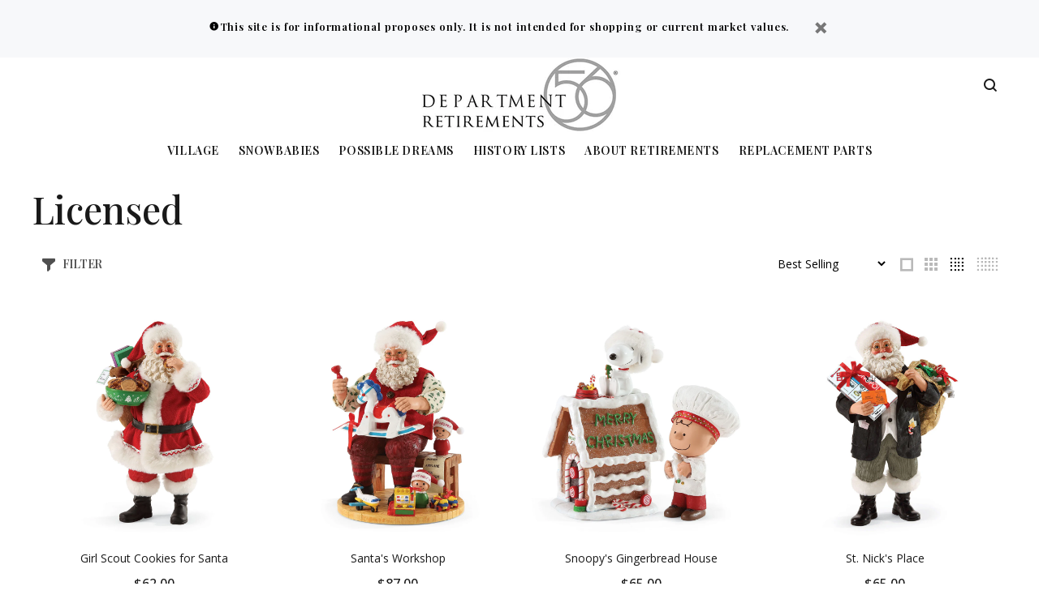

--- FILE ---
content_type: text/html; charset=utf-8
request_url: https://retiredproducts.department56.com/collections/licensed/introduced-january-2016
body_size: 18939
content:
<!doctype html>
<!--[if IE 9]> <html class="ie9 no-js" lang="en"> <![endif]-->
<!--[if (gt IE 9)|!(IE)]><!--> <html class="no-js" lang="en"> <!--<![endif]-->
<head>
  <!-- v3.0.5 yourstore3 -->
  <!-- Basic page needs ================================================== -->
  <meta charset="utf-8">
  <!--[if IE]><meta http-equiv="X-UA-Compatible" content="IE=edge,chrome=1"><![endif]-->
  <meta name="viewport" content="width=device-width,initial-scale=1">
  <meta name="theme-color" content="#4f4f4f">
  <meta name="keywords" content="Shopify Template" />
  <meta name="author" content="etheme.com">
  <link rel="canonical" href="https://retiredproducts.department56.com/collections/licensed/introduced-january-2016"><link rel="shortcut icon" href="//retiredproducts.department56.com/cdn/shop/t/4/assets/favicon.png?v=85235227707453926201634847358" type="image/x-icon" /><!-- Title and description ================================================== --><title>Licensed 
&ndash; Tagged &quot;Introduced January 2016&quot;&ndash; Department 56 Retirements
</title><meta name="timezone" content="US/Central"><!-- Social meta ================================================== --><!-- /snippets/social-meta-tags.liquid -->
<meta property="og:site_name" content="Department 56 Retirements">
<meta property="og:url" content="https://retiredproducts.department56.com/collections/licensed/introduced-january-2016">
<meta property="og:title" content="Licensed">
<meta property="og:type" content="product.group">
<meta property="og:description" content="Department 56 Retirements is intended to be a historical reference for your Village and Snowbabies pieces. The prices listed on this website reflect the suggested retail prices when these pieces were current and available.">

<meta name="twitter:card" content="summary_large_image">
<meta name="twitter:title" content="Licensed">
<meta name="twitter:description" content="Department 56 Retirements is intended to be a historical reference for your Village and Snowbabies pieces. The prices listed on this website reflect the suggested retail prices when these pieces were current and available.">
<!-- Helpers ================================================== -->

  <!-- CSS ================================================== -->
  <link href="https://fonts.googleapis.com/css?family=Playfair Display:100,200,300,400,500,600,700,800,900" rel="stylesheet"><link href="https://fonts.googleapis.com/css?family=Open Sans:100,200,300,400,500,600,700,800,900" rel="stylesheet"><link href="//retiredproducts.department56.com/cdn/shop/t/4/assets/theme.css?v=12611845386088549181751392959" rel="stylesheet" type="text/css" media="all" />
<script src="//retiredproducts.department56.com/cdn/shop/t/4/assets/jquery.min.js?v=146653844047132007351634847365"></script>
  
  <!-- Header hook for plugins ================================================== -->
  <script>window.performance && window.performance.mark && window.performance.mark('shopify.content_for_header.start');</script><meta id="shopify-digital-wallet" name="shopify-digital-wallet" content="/3149725814/digital_wallets/dialog">
<link rel="alternate" type="application/atom+xml" title="Feed" href="/collections/licensed/introduced-january-2016.atom" />
<link rel="alternate" type="application/json+oembed" href="https://retiredproducts.department56.com/collections/licensed/introduced-january-2016.oembed">
<script async="async" src="/checkouts/internal/preloads.js?locale=en-US"></script>
<script id="shopify-features" type="application/json">{"accessToken":"e2e0121fe5afa52d01da8c587495bf94","betas":["rich-media-storefront-analytics"],"domain":"retiredproducts.department56.com","predictiveSearch":true,"shopId":3149725814,"locale":"en"}</script>
<script>var Shopify = Shopify || {};
Shopify.shop = "d56retire.myshopify.com";
Shopify.locale = "en";
Shopify.currency = {"active":"USD","rate":"1.0"};
Shopify.country = "US";
Shopify.theme = {"name":"D56-retired-ys-v3-1-0","id":120486199414,"schema_name":"Yourstore","schema_version":"3.0.5","theme_store_id":null,"role":"main"};
Shopify.theme.handle = "null";
Shopify.theme.style = {"id":null,"handle":null};
Shopify.cdnHost = "retiredproducts.department56.com/cdn";
Shopify.routes = Shopify.routes || {};
Shopify.routes.root = "/";</script>
<script type="module">!function(o){(o.Shopify=o.Shopify||{}).modules=!0}(window);</script>
<script>!function(o){function n(){var o=[];function n(){o.push(Array.prototype.slice.apply(arguments))}return n.q=o,n}var t=o.Shopify=o.Shopify||{};t.loadFeatures=n(),t.autoloadFeatures=n()}(window);</script>
<script id="shop-js-analytics" type="application/json">{"pageType":"collection"}</script>
<script defer="defer" async type="module" src="//retiredproducts.department56.com/cdn/shopifycloud/shop-js/modules/v2/client.init-shop-cart-sync_BN7fPSNr.en.esm.js"></script>
<script defer="defer" async type="module" src="//retiredproducts.department56.com/cdn/shopifycloud/shop-js/modules/v2/chunk.common_Cbph3Kss.esm.js"></script>
<script defer="defer" async type="module" src="//retiredproducts.department56.com/cdn/shopifycloud/shop-js/modules/v2/chunk.modal_DKumMAJ1.esm.js"></script>
<script type="module">
  await import("//retiredproducts.department56.com/cdn/shopifycloud/shop-js/modules/v2/client.init-shop-cart-sync_BN7fPSNr.en.esm.js");
await import("//retiredproducts.department56.com/cdn/shopifycloud/shop-js/modules/v2/chunk.common_Cbph3Kss.esm.js");
await import("//retiredproducts.department56.com/cdn/shopifycloud/shop-js/modules/v2/chunk.modal_DKumMAJ1.esm.js");

  window.Shopify.SignInWithShop?.initShopCartSync?.({"fedCMEnabled":true,"windoidEnabled":true});

</script>
<script id="__st">var __st={"a":3149725814,"offset":-21600,"reqid":"6cdbcc3b-f207-4144-bee2-1867140a1fef-1770009152","pageurl":"retiredproducts.department56.com\/collections\/licensed\/introduced-january-2016","u":"d1fae6c250ae","p":"collection","rtyp":"collection","rid":64218071158};</script>
<script>window.ShopifyPaypalV4VisibilityTracking = true;</script>
<script id="captcha-bootstrap">!function(){'use strict';const t='contact',e='account',n='new_comment',o=[[t,t],['blogs',n],['comments',n],[t,'customer']],c=[[e,'customer_login'],[e,'guest_login'],[e,'recover_customer_password'],[e,'create_customer']],r=t=>t.map((([t,e])=>`form[action*='/${t}']:not([data-nocaptcha='true']) input[name='form_type'][value='${e}']`)).join(','),a=t=>()=>t?[...document.querySelectorAll(t)].map((t=>t.form)):[];function s(){const t=[...o],e=r(t);return a(e)}const i='password',u='form_key',d=['recaptcha-v3-token','g-recaptcha-response','h-captcha-response',i],f=()=>{try{return window.sessionStorage}catch{return}},m='__shopify_v',_=t=>t.elements[u];function p(t,e,n=!1){try{const o=window.sessionStorage,c=JSON.parse(o.getItem(e)),{data:r}=function(t){const{data:e,action:n}=t;return t[m]||n?{data:e,action:n}:{data:t,action:n}}(c);for(const[e,n]of Object.entries(r))t.elements[e]&&(t.elements[e].value=n);n&&o.removeItem(e)}catch(o){console.error('form repopulation failed',{error:o})}}const l='form_type',E='cptcha';function T(t){t.dataset[E]=!0}const w=window,h=w.document,L='Shopify',v='ce_forms',y='captcha';let A=!1;((t,e)=>{const n=(g='f06e6c50-85a8-45c8-87d0-21a2b65856fe',I='https://cdn.shopify.com/shopifycloud/storefront-forms-hcaptcha/ce_storefront_forms_captcha_hcaptcha.v1.5.2.iife.js',D={infoText:'Protected by hCaptcha',privacyText:'Privacy',termsText:'Terms'},(t,e,n)=>{const o=w[L][v],c=o.bindForm;if(c)return c(t,g,e,D).then(n);var r;o.q.push([[t,g,e,D],n]),r=I,A||(h.body.append(Object.assign(h.createElement('script'),{id:'captcha-provider',async:!0,src:r})),A=!0)});var g,I,D;w[L]=w[L]||{},w[L][v]=w[L][v]||{},w[L][v].q=[],w[L][y]=w[L][y]||{},w[L][y].protect=function(t,e){n(t,void 0,e),T(t)},Object.freeze(w[L][y]),function(t,e,n,w,h,L){const[v,y,A,g]=function(t,e,n){const i=e?o:[],u=t?c:[],d=[...i,...u],f=r(d),m=r(i),_=r(d.filter((([t,e])=>n.includes(e))));return[a(f),a(m),a(_),s()]}(w,h,L),I=t=>{const e=t.target;return e instanceof HTMLFormElement?e:e&&e.form},D=t=>v().includes(t);t.addEventListener('submit',(t=>{const e=I(t);if(!e)return;const n=D(e)&&!e.dataset.hcaptchaBound&&!e.dataset.recaptchaBound,o=_(e),c=g().includes(e)&&(!o||!o.value);(n||c)&&t.preventDefault(),c&&!n&&(function(t){try{if(!f())return;!function(t){const e=f();if(!e)return;const n=_(t);if(!n)return;const o=n.value;o&&e.removeItem(o)}(t);const e=Array.from(Array(32),(()=>Math.random().toString(36)[2])).join('');!function(t,e){_(t)||t.append(Object.assign(document.createElement('input'),{type:'hidden',name:u})),t.elements[u].value=e}(t,e),function(t,e){const n=f();if(!n)return;const o=[...t.querySelectorAll(`input[type='${i}']`)].map((({name:t})=>t)),c=[...d,...o],r={};for(const[a,s]of new FormData(t).entries())c.includes(a)||(r[a]=s);n.setItem(e,JSON.stringify({[m]:1,action:t.action,data:r}))}(t,e)}catch(e){console.error('failed to persist form',e)}}(e),e.submit())}));const S=(t,e)=>{t&&!t.dataset[E]&&(n(t,e.some((e=>e===t))),T(t))};for(const o of['focusin','change'])t.addEventListener(o,(t=>{const e=I(t);D(e)&&S(e,y())}));const B=e.get('form_key'),M=e.get(l),P=B&&M;t.addEventListener('DOMContentLoaded',(()=>{const t=y();if(P)for(const e of t)e.elements[l].value===M&&p(e,B);[...new Set([...A(),...v().filter((t=>'true'===t.dataset.shopifyCaptcha))])].forEach((e=>S(e,t)))}))}(h,new URLSearchParams(w.location.search),n,t,e,['guest_login'])})(!0,!0)}();</script>
<script integrity="sha256-4kQ18oKyAcykRKYeNunJcIwy7WH5gtpwJnB7kiuLZ1E=" data-source-attribution="shopify.loadfeatures" defer="defer" src="//retiredproducts.department56.com/cdn/shopifycloud/storefront/assets/storefront/load_feature-a0a9edcb.js" crossorigin="anonymous"></script>
<script data-source-attribution="shopify.dynamic_checkout.dynamic.init">var Shopify=Shopify||{};Shopify.PaymentButton=Shopify.PaymentButton||{isStorefrontPortableWallets:!0,init:function(){window.Shopify.PaymentButton.init=function(){};var t=document.createElement("script");t.src="https://retiredproducts.department56.com/cdn/shopifycloud/portable-wallets/latest/portable-wallets.en.js",t.type="module",document.head.appendChild(t)}};
</script>
<script data-source-attribution="shopify.dynamic_checkout.buyer_consent">
  function portableWalletsHideBuyerConsent(e){var t=document.getElementById("shopify-buyer-consent"),n=document.getElementById("shopify-subscription-policy-button");t&&n&&(t.classList.add("hidden"),t.setAttribute("aria-hidden","true"),n.removeEventListener("click",e))}function portableWalletsShowBuyerConsent(e){var t=document.getElementById("shopify-buyer-consent"),n=document.getElementById("shopify-subscription-policy-button");t&&n&&(t.classList.remove("hidden"),t.removeAttribute("aria-hidden"),n.addEventListener("click",e))}window.Shopify?.PaymentButton&&(window.Shopify.PaymentButton.hideBuyerConsent=portableWalletsHideBuyerConsent,window.Shopify.PaymentButton.showBuyerConsent=portableWalletsShowBuyerConsent);
</script>
<script data-source-attribution="shopify.dynamic_checkout.cart.bootstrap">document.addEventListener("DOMContentLoaded",(function(){function t(){return document.querySelector("shopify-accelerated-checkout-cart, shopify-accelerated-checkout")}if(t())Shopify.PaymentButton.init();else{new MutationObserver((function(e,n){t()&&(Shopify.PaymentButton.init(),n.disconnect())})).observe(document.body,{childList:!0,subtree:!0})}}));
</script>
<link rel="stylesheet" media="screen" href="//retiredproducts.department56.com/cdn/shop/t/4/compiled_assets/styles.css?v=78">
<script id="sections-script" data-sections="promo-fixed" defer="defer" src="//retiredproducts.department56.com/cdn/shop/t/4/compiled_assets/scripts.js?v=78"></script>
<script>window.performance && window.performance.mark && window.performance.mark('shopify.content_for_header.end');</script>
  <!-- /Header hook for plugins ================================================== --><style>
    [data-rating="0.0"]{
      display:none !important;
    }
  </style><!-- BeginConsistentCartAddon --><script>Shopify.customer_logged_in = false ;Shopify.customer_email = "" ;Shopify.log_uuids = true;</script><!-- EndConsistentCartAddon -->
<link href="https://monorail-edge.shopifysvc.com" rel="dns-prefetch">
<script>(function(){if ("sendBeacon" in navigator && "performance" in window) {try {var session_token_from_headers = performance.getEntriesByType('navigation')[0].serverTiming.find(x => x.name == '_s').description;} catch {var session_token_from_headers = undefined;}var session_cookie_matches = document.cookie.match(/_shopify_s=([^;]*)/);var session_token_from_cookie = session_cookie_matches && session_cookie_matches.length === 2 ? session_cookie_matches[1] : "";var session_token = session_token_from_headers || session_token_from_cookie || "";function handle_abandonment_event(e) {var entries = performance.getEntries().filter(function(entry) {return /monorail-edge.shopifysvc.com/.test(entry.name);});if (!window.abandonment_tracked && entries.length === 0) {window.abandonment_tracked = true;var currentMs = Date.now();var navigation_start = performance.timing.navigationStart;var payload = {shop_id: 3149725814,url: window.location.href,navigation_start,duration: currentMs - navigation_start,session_token,page_type: "collection"};window.navigator.sendBeacon("https://monorail-edge.shopifysvc.com/v1/produce", JSON.stringify({schema_id: "online_store_buyer_site_abandonment/1.1",payload: payload,metadata: {event_created_at_ms: currentMs,event_sent_at_ms: currentMs}}));}}window.addEventListener('pagehide', handle_abandonment_event);}}());</script>
<script id="web-pixels-manager-setup">(function e(e,d,r,n,o){if(void 0===o&&(o={}),!Boolean(null===(a=null===(i=window.Shopify)||void 0===i?void 0:i.analytics)||void 0===a?void 0:a.replayQueue)){var i,a;window.Shopify=window.Shopify||{};var t=window.Shopify;t.analytics=t.analytics||{};var s=t.analytics;s.replayQueue=[],s.publish=function(e,d,r){return s.replayQueue.push([e,d,r]),!0};try{self.performance.mark("wpm:start")}catch(e){}var l=function(){var e={modern:/Edge?\/(1{2}[4-9]|1[2-9]\d|[2-9]\d{2}|\d{4,})\.\d+(\.\d+|)|Firefox\/(1{2}[4-9]|1[2-9]\d|[2-9]\d{2}|\d{4,})\.\d+(\.\d+|)|Chrom(ium|e)\/(9{2}|\d{3,})\.\d+(\.\d+|)|(Maci|X1{2}).+ Version\/(15\.\d+|(1[6-9]|[2-9]\d|\d{3,})\.\d+)([,.]\d+|)( \(\w+\)|)( Mobile\/\w+|) Safari\/|Chrome.+OPR\/(9{2}|\d{3,})\.\d+\.\d+|(CPU[ +]OS|iPhone[ +]OS|CPU[ +]iPhone|CPU IPhone OS|CPU iPad OS)[ +]+(15[._]\d+|(1[6-9]|[2-9]\d|\d{3,})[._]\d+)([._]\d+|)|Android:?[ /-](13[3-9]|1[4-9]\d|[2-9]\d{2}|\d{4,})(\.\d+|)(\.\d+|)|Android.+Firefox\/(13[5-9]|1[4-9]\d|[2-9]\d{2}|\d{4,})\.\d+(\.\d+|)|Android.+Chrom(ium|e)\/(13[3-9]|1[4-9]\d|[2-9]\d{2}|\d{4,})\.\d+(\.\d+|)|SamsungBrowser\/([2-9]\d|\d{3,})\.\d+/,legacy:/Edge?\/(1[6-9]|[2-9]\d|\d{3,})\.\d+(\.\d+|)|Firefox\/(5[4-9]|[6-9]\d|\d{3,})\.\d+(\.\d+|)|Chrom(ium|e)\/(5[1-9]|[6-9]\d|\d{3,})\.\d+(\.\d+|)([\d.]+$|.*Safari\/(?![\d.]+ Edge\/[\d.]+$))|(Maci|X1{2}).+ Version\/(10\.\d+|(1[1-9]|[2-9]\d|\d{3,})\.\d+)([,.]\d+|)( \(\w+\)|)( Mobile\/\w+|) Safari\/|Chrome.+OPR\/(3[89]|[4-9]\d|\d{3,})\.\d+\.\d+|(CPU[ +]OS|iPhone[ +]OS|CPU[ +]iPhone|CPU IPhone OS|CPU iPad OS)[ +]+(10[._]\d+|(1[1-9]|[2-9]\d|\d{3,})[._]\d+)([._]\d+|)|Android:?[ /-](13[3-9]|1[4-9]\d|[2-9]\d{2}|\d{4,})(\.\d+|)(\.\d+|)|Mobile Safari.+OPR\/([89]\d|\d{3,})\.\d+\.\d+|Android.+Firefox\/(13[5-9]|1[4-9]\d|[2-9]\d{2}|\d{4,})\.\d+(\.\d+|)|Android.+Chrom(ium|e)\/(13[3-9]|1[4-9]\d|[2-9]\d{2}|\d{4,})\.\d+(\.\d+|)|Android.+(UC? ?Browser|UCWEB|U3)[ /]?(15\.([5-9]|\d{2,})|(1[6-9]|[2-9]\d|\d{3,})\.\d+)\.\d+|SamsungBrowser\/(5\.\d+|([6-9]|\d{2,})\.\d+)|Android.+MQ{2}Browser\/(14(\.(9|\d{2,})|)|(1[5-9]|[2-9]\d|\d{3,})(\.\d+|))(\.\d+|)|K[Aa][Ii]OS\/(3\.\d+|([4-9]|\d{2,})\.\d+)(\.\d+|)/},d=e.modern,r=e.legacy,n=navigator.userAgent;return n.match(d)?"modern":n.match(r)?"legacy":"unknown"}(),u="modern"===l?"modern":"legacy",c=(null!=n?n:{modern:"",legacy:""})[u],f=function(e){return[e.baseUrl,"/wpm","/b",e.hashVersion,"modern"===e.buildTarget?"m":"l",".js"].join("")}({baseUrl:d,hashVersion:r,buildTarget:u}),m=function(e){var d=e.version,r=e.bundleTarget,n=e.surface,o=e.pageUrl,i=e.monorailEndpoint;return{emit:function(e){var a=e.status,t=e.errorMsg,s=(new Date).getTime(),l=JSON.stringify({metadata:{event_sent_at_ms:s},events:[{schema_id:"web_pixels_manager_load/3.1",payload:{version:d,bundle_target:r,page_url:o,status:a,surface:n,error_msg:t},metadata:{event_created_at_ms:s}}]});if(!i)return console&&console.warn&&console.warn("[Web Pixels Manager] No Monorail endpoint provided, skipping logging."),!1;try{return self.navigator.sendBeacon.bind(self.navigator)(i,l)}catch(e){}var u=new XMLHttpRequest;try{return u.open("POST",i,!0),u.setRequestHeader("Content-Type","text/plain"),u.send(l),!0}catch(e){return console&&console.warn&&console.warn("[Web Pixels Manager] Got an unhandled error while logging to Monorail."),!1}}}}({version:r,bundleTarget:l,surface:e.surface,pageUrl:self.location.href,monorailEndpoint:e.monorailEndpoint});try{o.browserTarget=l,function(e){var d=e.src,r=e.async,n=void 0===r||r,o=e.onload,i=e.onerror,a=e.sri,t=e.scriptDataAttributes,s=void 0===t?{}:t,l=document.createElement("script"),u=document.querySelector("head"),c=document.querySelector("body");if(l.async=n,l.src=d,a&&(l.integrity=a,l.crossOrigin="anonymous"),s)for(var f in s)if(Object.prototype.hasOwnProperty.call(s,f))try{l.dataset[f]=s[f]}catch(e){}if(o&&l.addEventListener("load",o),i&&l.addEventListener("error",i),u)u.appendChild(l);else{if(!c)throw new Error("Did not find a head or body element to append the script");c.appendChild(l)}}({src:f,async:!0,onload:function(){if(!function(){var e,d;return Boolean(null===(d=null===(e=window.Shopify)||void 0===e?void 0:e.analytics)||void 0===d?void 0:d.initialized)}()){var d=window.webPixelsManager.init(e)||void 0;if(d){var r=window.Shopify.analytics;r.replayQueue.forEach((function(e){var r=e[0],n=e[1],o=e[2];d.publishCustomEvent(r,n,o)})),r.replayQueue=[],r.publish=d.publishCustomEvent,r.visitor=d.visitor,r.initialized=!0}}},onerror:function(){return m.emit({status:"failed",errorMsg:"".concat(f," has failed to load")})},sri:function(e){var d=/^sha384-[A-Za-z0-9+/=]+$/;return"string"==typeof e&&d.test(e)}(c)?c:"",scriptDataAttributes:o}),m.emit({status:"loading"})}catch(e){m.emit({status:"failed",errorMsg:(null==e?void 0:e.message)||"Unknown error"})}}})({shopId: 3149725814,storefrontBaseUrl: "https://retiredproducts.department56.com",extensionsBaseUrl: "https://extensions.shopifycdn.com/cdn/shopifycloud/web-pixels-manager",monorailEndpoint: "https://monorail-edge.shopifysvc.com/unstable/produce_batch",surface: "storefront-renderer",enabledBetaFlags: ["2dca8a86"],webPixelsConfigList: [{"id":"57606262","eventPayloadVersion":"v1","runtimeContext":"LAX","scriptVersion":"1","type":"CUSTOM","privacyPurposes":["ANALYTICS"],"name":"Google Analytics tag (migrated)"},{"id":"shopify-app-pixel","configuration":"{}","eventPayloadVersion":"v1","runtimeContext":"STRICT","scriptVersion":"0450","apiClientId":"shopify-pixel","type":"APP","privacyPurposes":["ANALYTICS","MARKETING"]},{"id":"shopify-custom-pixel","eventPayloadVersion":"v1","runtimeContext":"LAX","scriptVersion":"0450","apiClientId":"shopify-pixel","type":"CUSTOM","privacyPurposes":["ANALYTICS","MARKETING"]}],isMerchantRequest: false,initData: {"shop":{"name":"Department 56 Retirements","paymentSettings":{"currencyCode":"USD"},"myshopifyDomain":"d56retire.myshopify.com","countryCode":"US","storefrontUrl":"https:\/\/retiredproducts.department56.com"},"customer":null,"cart":null,"checkout":null,"productVariants":[],"purchasingCompany":null},},"https://retiredproducts.department56.com/cdn","1d2a099fw23dfb22ep557258f5m7a2edbae",{"modern":"","legacy":""},{"shopId":"3149725814","storefrontBaseUrl":"https:\/\/retiredproducts.department56.com","extensionBaseUrl":"https:\/\/extensions.shopifycdn.com\/cdn\/shopifycloud\/web-pixels-manager","surface":"storefront-renderer","enabledBetaFlags":"[\"2dca8a86\"]","isMerchantRequest":"false","hashVersion":"1d2a099fw23dfb22ep557258f5m7a2edbae","publish":"custom","events":"[[\"page_viewed\",{}],[\"collection_viewed\",{\"collection\":{\"id\":\"64218071158\",\"title\":\"Licensed\",\"productVariants\":[{\"price\":{\"amount\":62.0,\"currencyCode\":\"USD\"},\"product\":{\"title\":\"Girl Scout Cookies for Santa\",\"vendor\":\"Department 56\",\"id\":\"6881122549878\",\"untranslatedTitle\":\"Girl Scout Cookies for Santa\",\"url\":\"\/products\/girl-scout-cookies-for-santa\",\"type\":\"Licensed\"},\"id\":\"40101997543542\",\"image\":{\"src\":\"\/\/retiredproducts.department56.com\/cdn\/shop\/files\/4052397.jpg?v=1754592491\"},\"sku\":\"4052397\",\"title\":\"Default Title\",\"untranslatedTitle\":\"Default Title\"},{\"price\":{\"amount\":87.0,\"currencyCode\":\"USD\"},\"product\":{\"title\":\"Santa's Workshop\",\"vendor\":\"Department 56\",\"id\":\"6881122517110\",\"untranslatedTitle\":\"Santa's Workshop\",\"url\":\"\/products\/santas-workshop-2\",\"type\":\"Licensed\"},\"id\":\"40101997510774\",\"image\":{\"src\":\"\/\/retiredproducts.department56.com\/cdn\/shop\/files\/4052396.jpg?v=1754592483\"},\"sku\":\"4052396\",\"title\":\"Default Title\",\"untranslatedTitle\":\"Default Title\"},{\"price\":{\"amount\":65.0,\"currencyCode\":\"USD\"},\"product\":{\"title\":\"Snoopy's Gingerbread House\",\"vendor\":\"Department 56\",\"id\":\"6881122484342\",\"untranslatedTitle\":\"Snoopy's Gingerbread House\",\"url\":\"\/products\/snoopys-gingerbread-house\",\"type\":\"Licensed\"},\"id\":\"40101997478006\",\"image\":{\"src\":\"\/\/retiredproducts.department56.com\/cdn\/shop\/files\/4052330.jpg?v=1754592475\"},\"sku\":\"4052330\",\"title\":\"Default Title\",\"untranslatedTitle\":\"Default Title\"},{\"price\":{\"amount\":65.0,\"currencyCode\":\"USD\"},\"product\":{\"title\":\"St. Nick's Place\",\"vendor\":\"Department 56\",\"id\":\"1501216145526\",\"untranslatedTitle\":\"St. Nick's Place\",\"url\":\"\/products\/st-nicks-place\",\"type\":\"Licensed\"},\"id\":\"13691471822966\",\"image\":{\"src\":\"\/\/retiredproducts.department56.com\/cdn\/shop\/products\/4052460.jpg?v=1528925093\"},\"sku\":\"4052460\",\"title\":\"Default Title\",\"untranslatedTitle\":\"Default Title\"},{\"price\":{\"amount\":78.0,\"currencyCode\":\"USD\"},\"product\":{\"title\":\"Santa's Fun Factory\",\"vendor\":\"Department 56\",\"id\":\"1501213818998\",\"untranslatedTitle\":\"Santa's Fun Factory\",\"url\":\"\/products\/santas-fun-factory\",\"type\":\"Licensed\"},\"id\":\"13691454521462\",\"image\":{\"src\":\"\/\/retiredproducts.department56.com\/cdn\/shop\/files\/4052398.jpg?v=1689715423\"},\"sku\":\"4052398\",\"title\":\"Default Title\",\"untranslatedTitle\":\"Default Title\"},{\"price\":{\"amount\":50.0,\"currencyCode\":\"USD\"},\"product\":{\"title\":\"One-Bird Open Sleigh\",\"vendor\":\"Department 56\",\"id\":\"1501213655158\",\"untranslatedTitle\":\"One-Bird Open Sleigh\",\"url\":\"\/products\/one-bird-open-sleigh\",\"type\":\"Licensed\"},\"id\":\"13691454029942\",\"image\":{\"src\":\"\/\/retiredproducts.department56.com\/cdn\/shop\/products\/4052331.jpg?v=1528925073\"},\"sku\":\"4052331\",\"title\":\"Default Title\",\"untranslatedTitle\":\"Default Title\"}]}}]]"});</script><script>
  window.ShopifyAnalytics = window.ShopifyAnalytics || {};
  window.ShopifyAnalytics.meta = window.ShopifyAnalytics.meta || {};
  window.ShopifyAnalytics.meta.currency = 'USD';
  var meta = {"products":[{"id":6881122549878,"gid":"gid:\/\/shopify\/Product\/6881122549878","vendor":"Department 56","type":"Licensed","handle":"girl-scout-cookies-for-santa","variants":[{"id":40101997543542,"price":6200,"name":"Girl Scout Cookies for Santa","public_title":null,"sku":"4052397"}],"remote":false},{"id":6881122517110,"gid":"gid:\/\/shopify\/Product\/6881122517110","vendor":"Department 56","type":"Licensed","handle":"santas-workshop-2","variants":[{"id":40101997510774,"price":8700,"name":"Santa's Workshop","public_title":null,"sku":"4052396"}],"remote":false},{"id":6881122484342,"gid":"gid:\/\/shopify\/Product\/6881122484342","vendor":"Department 56","type":"Licensed","handle":"snoopys-gingerbread-house","variants":[{"id":40101997478006,"price":6500,"name":"Snoopy's Gingerbread House","public_title":null,"sku":"4052330"}],"remote":false},{"id":1501216145526,"gid":"gid:\/\/shopify\/Product\/1501216145526","vendor":"Department 56","type":"Licensed","handle":"st-nicks-place","variants":[{"id":13691471822966,"price":6500,"name":"St. Nick's Place","public_title":null,"sku":"4052460"}],"remote":false},{"id":1501213818998,"gid":"gid:\/\/shopify\/Product\/1501213818998","vendor":"Department 56","type":"Licensed","handle":"santas-fun-factory","variants":[{"id":13691454521462,"price":7800,"name":"Santa's Fun Factory","public_title":null,"sku":"4052398"}],"remote":false},{"id":1501213655158,"gid":"gid:\/\/shopify\/Product\/1501213655158","vendor":"Department 56","type":"Licensed","handle":"one-bird-open-sleigh","variants":[{"id":13691454029942,"price":5000,"name":"One-Bird Open Sleigh","public_title":null,"sku":"4052331"}],"remote":false}],"page":{"pageType":"collection","resourceType":"collection","resourceId":64218071158,"requestId":"6cdbcc3b-f207-4144-bee2-1867140a1fef-1770009152"}};
  for (var attr in meta) {
    window.ShopifyAnalytics.meta[attr] = meta[attr];
  }
</script>
<script class="analytics">
  (function () {
    var customDocumentWrite = function(content) {
      var jquery = null;

      if (window.jQuery) {
        jquery = window.jQuery;
      } else if (window.Checkout && window.Checkout.$) {
        jquery = window.Checkout.$;
      }

      if (jquery) {
        jquery('body').append(content);
      }
    };

    var hasLoggedConversion = function(token) {
      if (token) {
        return document.cookie.indexOf('loggedConversion=' + token) !== -1;
      }
      return false;
    }

    var setCookieIfConversion = function(token) {
      if (token) {
        var twoMonthsFromNow = new Date(Date.now());
        twoMonthsFromNow.setMonth(twoMonthsFromNow.getMonth() + 2);

        document.cookie = 'loggedConversion=' + token + '; expires=' + twoMonthsFromNow;
      }
    }

    var trekkie = window.ShopifyAnalytics.lib = window.trekkie = window.trekkie || [];
    if (trekkie.integrations) {
      return;
    }
    trekkie.methods = [
      'identify',
      'page',
      'ready',
      'track',
      'trackForm',
      'trackLink'
    ];
    trekkie.factory = function(method) {
      return function() {
        var args = Array.prototype.slice.call(arguments);
        args.unshift(method);
        trekkie.push(args);
        return trekkie;
      };
    };
    for (var i = 0; i < trekkie.methods.length; i++) {
      var key = trekkie.methods[i];
      trekkie[key] = trekkie.factory(key);
    }
    trekkie.load = function(config) {
      trekkie.config = config || {};
      trekkie.config.initialDocumentCookie = document.cookie;
      var first = document.getElementsByTagName('script')[0];
      var script = document.createElement('script');
      script.type = 'text/javascript';
      script.onerror = function(e) {
        var scriptFallback = document.createElement('script');
        scriptFallback.type = 'text/javascript';
        scriptFallback.onerror = function(error) {
                var Monorail = {
      produce: function produce(monorailDomain, schemaId, payload) {
        var currentMs = new Date().getTime();
        var event = {
          schema_id: schemaId,
          payload: payload,
          metadata: {
            event_created_at_ms: currentMs,
            event_sent_at_ms: currentMs
          }
        };
        return Monorail.sendRequest("https://" + monorailDomain + "/v1/produce", JSON.stringify(event));
      },
      sendRequest: function sendRequest(endpointUrl, payload) {
        // Try the sendBeacon API
        if (window && window.navigator && typeof window.navigator.sendBeacon === 'function' && typeof window.Blob === 'function' && !Monorail.isIos12()) {
          var blobData = new window.Blob([payload], {
            type: 'text/plain'
          });

          if (window.navigator.sendBeacon(endpointUrl, blobData)) {
            return true;
          } // sendBeacon was not successful

        } // XHR beacon

        var xhr = new XMLHttpRequest();

        try {
          xhr.open('POST', endpointUrl);
          xhr.setRequestHeader('Content-Type', 'text/plain');
          xhr.send(payload);
        } catch (e) {
          console.log(e);
        }

        return false;
      },
      isIos12: function isIos12() {
        return window.navigator.userAgent.lastIndexOf('iPhone; CPU iPhone OS 12_') !== -1 || window.navigator.userAgent.lastIndexOf('iPad; CPU OS 12_') !== -1;
      }
    };
    Monorail.produce('monorail-edge.shopifysvc.com',
      'trekkie_storefront_load_errors/1.1',
      {shop_id: 3149725814,
      theme_id: 120486199414,
      app_name: "storefront",
      context_url: window.location.href,
      source_url: "//retiredproducts.department56.com/cdn/s/trekkie.storefront.c59ea00e0474b293ae6629561379568a2d7c4bba.min.js"});

        };
        scriptFallback.async = true;
        scriptFallback.src = '//retiredproducts.department56.com/cdn/s/trekkie.storefront.c59ea00e0474b293ae6629561379568a2d7c4bba.min.js';
        first.parentNode.insertBefore(scriptFallback, first);
      };
      script.async = true;
      script.src = '//retiredproducts.department56.com/cdn/s/trekkie.storefront.c59ea00e0474b293ae6629561379568a2d7c4bba.min.js';
      first.parentNode.insertBefore(script, first);
    };
    trekkie.load(
      {"Trekkie":{"appName":"storefront","development":false,"defaultAttributes":{"shopId":3149725814,"isMerchantRequest":null,"themeId":120486199414,"themeCityHash":"12129408638739707871","contentLanguage":"en","currency":"USD","eventMetadataId":"dfad074f-0842-486b-8828-d76ad8f1c329"},"isServerSideCookieWritingEnabled":true,"monorailRegion":"shop_domain","enabledBetaFlags":["65f19447","b5387b81"]},"Session Attribution":{},"S2S":{"facebookCapiEnabled":false,"source":"trekkie-storefront-renderer","apiClientId":580111}}
    );

    var loaded = false;
    trekkie.ready(function() {
      if (loaded) return;
      loaded = true;

      window.ShopifyAnalytics.lib = window.trekkie;

      var originalDocumentWrite = document.write;
      document.write = customDocumentWrite;
      try { window.ShopifyAnalytics.merchantGoogleAnalytics.call(this); } catch(error) {};
      document.write = originalDocumentWrite;

      window.ShopifyAnalytics.lib.page(null,{"pageType":"collection","resourceType":"collection","resourceId":64218071158,"requestId":"6cdbcc3b-f207-4144-bee2-1867140a1fef-1770009152","shopifyEmitted":true});

      var match = window.location.pathname.match(/checkouts\/(.+)\/(thank_you|post_purchase)/)
      var token = match? match[1]: undefined;
      if (!hasLoggedConversion(token)) {
        setCookieIfConversion(token);
        window.ShopifyAnalytics.lib.track("Viewed Product Category",{"currency":"USD","category":"Collection: licensed","collectionName":"licensed","collectionId":64218071158,"nonInteraction":true},undefined,undefined,{"shopifyEmitted":true});
      }
    });


        var eventsListenerScript = document.createElement('script');
        eventsListenerScript.async = true;
        eventsListenerScript.src = "//retiredproducts.department56.com/cdn/shopifycloud/storefront/assets/shop_events_listener-3da45d37.js";
        document.getElementsByTagName('head')[0].appendChild(eventsListenerScript);

})();</script>
  <script>
  if (!window.ga || (window.ga && typeof window.ga !== 'function')) {
    window.ga = function ga() {
      (window.ga.q = window.ga.q || []).push(arguments);
      if (window.Shopify && window.Shopify.analytics && typeof window.Shopify.analytics.publish === 'function') {
        window.Shopify.analytics.publish("ga_stub_called", {}, {sendTo: "google_osp_migration"});
      }
      console.error("Shopify's Google Analytics stub called with:", Array.from(arguments), "\nSee https://help.shopify.com/manual/promoting-marketing/pixels/pixel-migration#google for more information.");
    };
    if (window.Shopify && window.Shopify.analytics && typeof window.Shopify.analytics.publish === 'function') {
      window.Shopify.analytics.publish("ga_stub_initialized", {}, {sendTo: "google_osp_migration"});
    }
  }
</script>
<script
  defer
  src="https://retiredproducts.department56.com/cdn/shopifycloud/perf-kit/shopify-perf-kit-3.1.0.min.js"
  data-application="storefront-renderer"
  data-shop-id="3149725814"
  data-render-region="gcp-us-central1"
  data-page-type="collection"
  data-theme-instance-id="120486199414"
  data-theme-name="Yourstore"
  data-theme-version="3.0.5"
  data-monorail-region="shop_domain"
  data-resource-timing-sampling-rate="10"
  data-shs="true"
  data-shs-beacon="true"
  data-shs-export-with-fetch="true"
  data-shs-logs-sample-rate="1"
  data-shs-beacon-endpoint="https://retiredproducts.department56.com/api/collect"
></script>
</head>
<body ><div id="shopify-section-header-template" class="shopify-section"><nav class="panel-menu">
  <ul><li>
      <a href="/">Village</a><ul><li>
          <a href="/">Core Village</a><ul><li><a href="/collections/alpine-village">Alpine Village</a></li><li><a href="/collections/christmas-in-the-city">Christmas in the City</a></li><li><a href="/collections/dickens-village">Dickens Village</a></li><li><a href="/collections/dickens-a-christmas-carol">Dickens A Christmas Carol</a></li><li><a href="/collections/grinch-villages">Grinch Village</a></li><li><a href="/collections/harry-potter-village">Harry Potter Village</a></li><li><a href="/collections/holy-land-little-town-of-bethlehem">Holy Land Little Town of Bethlehem</a></li><li><a href="/collections/hot-properties-village">Hot Properties Village</a></li><li><a href="/collections/margaritaville-village">Margaritaville Village</a></li><li><a href="/collections/new-england-village">New England Village</a></li><li><a href="/collections/north-pole-series">North Pole Series</a></li><li><a href="/collections/original-snow-village">Original Snow Village</a></li><li><a href="/collections/snow-village-halloween">Snow Village Halloween</a></li><li><a href="/collections/nightmare-before-christmas-vlg">The Nightmare Before Christmas Village</a></li><li><a href="/collections/village-accessories">Village Accessories</a></li><li><a href="/collections/village-halloween-accessories">Village Halloween Accessories</a></li></ul></li><li>
          <a href="/">Licensed Village</a><ul><li><a href="/collections/a-christmas-story-village">A Christmas Story Village</a></li><li><a href="/collections/disney-village">Disney Village</a></li><li><a href="/collections/coca-cola">Coca-cola</a></li><li><a href="/collections/crayola">Crayola</a></li><li><a href="/collections/downton-abbey-series">Downton Abbey Series</a></li><li><a href="/collections/elf-the-movie">Elf The Movie Village</a></li><li><a href="/collections/fao-schwarz">FAO Schwarz</a></li><li><a href="/collections/frozen-village">Frozen Village</a></li><li><a href="/collections/grinch-villages">Grinch Villages</a></li><li><a href="/collections/harley-davidson-village">Harley-Davidson Village</a></li><li><a href="/collections/harry-potter">Harry Potter</a></li><li><a href="/collections/jim-shore-village">Jim Shore Village</a></li><li><a href="/collections/national-lampoon-xmas-vacation">National Lampoon Christmas Vacation</a></li><li><a href="/collections/norman-rockwell">Norman Rockwell</a></li><li><a href="/collections/peanuts-village">Peanuts Village</a></li><li><a href="/collections/simpsons-village">Simpsons Village</a></li><li><a href="/collections/williamsburg-village">Williamsburg Village</a></li><li><a href="/collections/peanuts">Peanuts</a></li></ul></li><li>
          <a href="#">More</a><ul><li><a href="/collections/american-pride-collection">American Pride Collection</a></li><li><a href="/collections/anyone">Anyone</a></li><li><a href="/collections/accessory">Accessory</a></li><li><a href="/collections/christmas">Christmas</a></li><li><a href="/collections/displayer">Displayer</a></li><li><a href="/collections/easter">Easter</a></li><li><a href="/collections/everyday">Everyday</a></li><li><a href="/collections/fall">Fall</a></li><li><a href="/collections/female">Female</a></li><li><a href="/collections/lighted-buildings">Lighted Buildings</a></li><li><a href="/collections/male">Male</a></li><li><a href="/collections/nativity">Nativity</a></li><li><a href="/collections/nightlight">Nightlight</a></li><li><a href="/collections/religious">Religious</a></li><li><a href="/collections/spring">Spring</a></li><li><a href="/collections/tree">Trees</a></li><li><a href="/collections/village-animated-accessories">Village Animated Accessories</a></li><li><a href="/collections/village-general-accessory">Village General Accessory</a></li><li><a href="/collections/village-figures">Village Figures</a></li><li><a href="/collections/village-lights">Village Lights</a></li><li><a href="/collections/village-roads-and-landscapes">Village Roads and Landscapes</a></li><li><a href="/collections/village-snow">Village Snow</a></li><li><a href="/collections/waterball">Waterballs</a></li><li><a href="/collections/winter">Winter </a></li></ul></li></ul></li><li>
      <a href="/">Snowbabies</a><ul><li>
          <a href="#">Classic Collections</a><ul><li><a href="/collections/snowbabies-celebrations-ornaments">Snowbabies Celebrations Ornaments</a></li><li><a href="/collections/snowbabies-classic-collection">Snowbabies Classic Collection</a></li><li><a href="/collections/friends-and-family">Snowbabies Friends and Family</a></li><li><a href="/collections/frosty-frolic">Snowbabies Frosty Frolic</a></li><li><a href="/collections/snowbabies-general">Snowbabies General</a></li><li><a href="/collections/snowbabies-guest-collection">Snowbabies Guest Collection</a></li><li><a href="/collections/pastimes">Snowbabies Pastimes</a></li><li><a href="/collections/snowbabies-peace">Snowbabies Peace </a></li><li><a href="/collections/snowbabies-peaceful-kingdom">Snowbabies Peaceful Kingdom</a></li><li><a href="/collections/sentiments">Snowbabies Sentiments</a></li><li><a href="/collections/snowbabies-snow-dream">Snowbabies Snow Dream</a></li></ul></li><li>
          <a href="#">More</a><ul><li><a href="/collections/accessory">Accessory</a></li><li><a href="/collections/annual-dated-items">Annual Dated Items</a></li><li><a href="/collections/baby">Baby</a></li><li><a href="/collections/bears">Bears</a></li><li><a href="/collections/box">Box</a></li><li><a href="/collections/candle-holder-without-candle">Candle Holder without Candle</a></li><li><a href="/collections/candy-themed-gifts">Candy themed gifts</a></li><li><a href="/collections/christmas">Christmas</a></li><li><a href="/collections/christmas-memories">Christmas Memories</a></li><li><a href="/collections/easter">Easter</a></li><li><a href="/collections/everyday">Everyday</a></li><li><a href="/collections/figurine">Figurine</a></li><li><a href="/collections/friends-and-family">Friends and Family</a></li><li><a href="/collections/friendship">Friendship</a></li><li><a href="/collections/grandparents-day">Grandparent's Day</a></li><li><a href="/collections/hanging-ornament">Hanging Ornament</a></li><li><a href="/collections/inspirational">Inspirational</a></li><li><a href="/collections/kindness">Kindness</a></li><li><a href="/collections/mothers-day">Mother's Day</a></li><li><a href="/collections/music-box">Music Box</a></li><li><a href="/collections/pet-lover">Pet Lover</a></li><li><a href="/collections/religious">Religious</a></li><li><a href="/collections/snowman">Snowman</a></li><li><a href="/collections/spring">Spring</a></li><li><a href="/collections/waterball">Waterballs</a></li><li><a href="/collections/winter">Winter </a></li><li><a href="/collections/wizard-of-oz">Wizard of Oz</a></li></ul></li></ul></li><li>
      <a href="/">Possible Dreams</a><ul><li>
          <a href="#">Classic Collections</a><ul><li><a href="/collections/antique-toy-chest">Antique Toy Chest</a></li><li><a href="/collections/bon-appetit">Bon Appetit</a></li><li><a href="/collections/by-the-sea">By the Sea</a></li><li><a href="/collections/christmas-around-the-world">Christmas Around the World</a></li><li><a href="/collections/celtic-holiday">Celtic</a></li><li><a href="/collections/christmas-traditions">Christmas Traditions</a></li><li><a href="/collections/classic-clothtique-disney">Classic Clothtique Disney</a></li><li><a href="/collections/classic-clothtique-peanuts">Classic Clothique Peanuts</a></li><li><a href="/collections/country-living">Country Living</a></li><li><a href="/collections/cross-products-for-pd">Cross Product</a></li><li><a href="/collections/licensed">Licensed</a></li><li><a href="/collections/possible-dream-ornaments">Ornaments</a></li><li><a href="/collections/santa">Santas</a></li><li><a href="/collections/santa-and-his-pets">Santa and His Pets</a></li><li><a href="/collections/sports-and-leisure">Sports & Leisure</a></li></ul></li><li>
          <a href="#">More</a><ul><li><a href="/collections/annual-dated-items">Annual Dated Items</a></li><li><a href="/collections/anyone">Anyone</a></li><li><a href="/collections/bears">Bears</a></li><li><a href="/collections/baby">Baby</a></li><li><a href="/collections/candy-themed-gifts">Candy themed gifts</a></li><li><a href="/collections/christmas">Christmas</a></li><li><a href="/collections/christmas-memories">Christmas Memories</a></li><li><a href="/collections/figurine">Figurine</a></li><li><a href="/collections/hanging-ornament">Hanging Ornament</a></li><li><a href="/collections/inspirational">Inspirational</a></li><li><a href="/collections/july-4th">July 4th</a></li><li><a href="/collections/nativity">Nativity</a></li><li><a href="/collections/pet-lover">Pet Lover</a></li><li><a href="/collections/religious">Religious</a></li><li><a href="/collections/rudolph">Rudolph</a></li><li><a href="/collections/snowman">Snowman</a></li><li><a href="/collections/thanksgiving">Thanksgiving</a></li></ul></li></ul></li><li>
      <a href="/pages/history-lists">History Lists</a></li><li>
      <a href="/pages/about-retirements">About Retirements</a></li><li>
      <a href="https://d56com.myshopify.com/collections/replacement-parts">Replacement Parts</a></li></ul>
</nav><header class="desctop-menu-large"><!-- tt-top-panel -->
<div class="tt-top-panel">
  <div class="container">
    <div class="tt-row">
      <div class="tt-description">
        <div class="tt-box-info">
<span style="color:black;"><i class="icon-h-09"></i>This site is for informational proposes only. It is not intended for shopping or current market values.</span>
</div>
      </div>
      <button class="tt-btn-close" aria-label="Close"></button>
    </div>
  </div>
</div><!-- tt-mobile-header -->
<div class="tt-mobile-header">
  <div class="container-fluid">
    <div class="tt-header-row">
      <div class="tt-mobile-parent-menu">
        <div class="tt-menu-toggle">
          <i class="icon-h-27"></i>
        </div>
      </div>
      <!-- search -->
      <div class="tt-mobile-parent-search tt-parent-box"></div>
      <!-- /search --><!-- cart -->
      <div class="tt-mobile-parent-cart tt-parent-box"></div>
      <!-- /cart --></div>
  </div>
  <div class="container-fluid tt-top-line">
    <div class="row">
      <div class="tt-logo-container">
        <a class="tt-logo tt-logo-alignment" href="/"><img src="//retiredproducts.department56.com/cdn/shop/files/department-56-retire-logo_175x.jpg?v=1613532725"
                           srcset="//retiredproducts.department56.com/cdn/shop/files/department-56-retire-logo_175x.jpg?v=1613532725 1x, //retiredproducts.department56.com/cdn/shop/files/department-56-retire-logo_350x.jpg?v=1613532725 2x"
                           alt="Department 56 Retirements"
                           class="tt-retina"></a>
      </div>
    </div>
  </div>
</div><!-- tt-desktop-header -->
  <div class="tt-desktop-header">    

    <div class="container">
      <div class="tt-header-holder">

        <div class="tt-obj-logo obj-aligment-center" itemscope itemtype="http://schema.org/Organization"><a href="/" class="tt-logo" itemprop="url"><img src="//retiredproducts.department56.com/cdn/shop/files/department-56-retire-logo_250x.jpg?v=1613532725"
                   srcset="//retiredproducts.department56.com/cdn/shop/files/department-56-retire-logo_250x.jpg?v=1613532725 1x, //retiredproducts.department56.com/cdn/shop/files/department-56-retire-logo_500x.jpg?v=1613532725 2x"
                   alt="Department 56 Retirements"
                   class="tt-retina" itemprop="logo" style="top:0px"/></a></div><div class="tt-obj-options obj-move-right tt-position-absolute"><!-- tt-search -->
<div class="tt-desctop-parent-search tt-parent-box">
  <div class="tt-search tt-dropdown-obj">
    <button class="tt-dropdown-toggle" aria-label="Search">
      <i class="icon-h-04"></i>
    </button>
    <div class="tt-dropdown-menu">
      <div class="container">
        <form action="/search" method="get" role="search">
          <div class="tt-col">
            <input type="hidden" name="type" value="product" />
            <input class="tt-search-input"
                   type="search"
                   name="q"
                   placeholder="SEARCH PRODUCTS..."
                   aria-label="SEARCH PRODUCTS...">
            <button type="submit" class="tt-btn-search" aria-label="submit search"></button>
          </div>
          <div class="tt-col">
            <button class="tt-btn-close icon-g-80" aria-label="close search"></button>
          </div>
          <div class="tt-info-text">What are you Looking for?</div>
        </form>
      </div>
    </div>
  </div>
</div>
<!-- /tt-search -->
<!-- tt-cart -->
<!-- hide cart
<div class="tt-desctop-parent-cart tt-parent-box">
  <div class="tt-cart tt-dropdown-obj">
    <button class="tt-dropdown-toggle">
      <i class="icon-g-46"></i>
      <span class="tt-badge-cart hide">0</span>
    </button>

    <div class="tt-dropdown-menu">
      <div class="tt-mobile-add">
        <h6 class="tt-title">SHOPPING CART</h6>
        <button class="tt-close">CLOSE</button>
      </div>
      <div class="tt-dropdown-inner">
        <div class="tt-cart-layout">
          <div class="tt-cart-content">

            <a href="/cart" class="tt-cart-empty" title="VIEW CART">
              <i class="icon-g-46"></i>
              <p>No Products in the Cart</p>
            </a>
            
            <div class="tt-cart-box hide">
              <div class="tt-cart-list"></div>
              <div class="flex-align-center header-cart-more-message-js" style="display: none;">
                <a href="/cart" class="btn-link-02" title="View cart">...</a>
              </div>
              <div class="tt-cart-total-row">
                <div class="tt-cart-total-title">TOTAL:</div>
                <div class="tt-cart-total-price">$0.00</div>
              </div>
              <div class="tt-cart-btn">
                <div class="tt-item">
                  <a href="/checkout" class="btn">PROCEED TO CHECKOUT</a>
                </div>
                <div class="tt-item">
                  <a href="/cart" class="btn-link-02">VIEW CART</a>
                </div>
              </div>
            </div>

          </div>
        </div>
      </div><div class='item-html-js hide'>
  <div class="tt-item">
    <a href="#" title="View Product">
      <div class="tt-item-img">
        img
      </div>
      <div class="tt-item-descriptions">
        <h2 class="tt-title">title</h2>

        <ul class="tt-add-info">
          <li class="details">details</li>
        </ul>

        <div class="tt-quantity"><span class="qty">qty</span> X</div> <div class="tt-price">price</div>
      </div>
    </a>
    <div class="tt-item-close">
      <a href="/cart/change?id=0&quantity=0" class="tt-btn-close header_delete_cartitem_js" title="Delete"></a>
    </div>
  </div>
</div></div>
  </div>
</div>

-->
<!-- /tt-cart --></div>

      </div>
    </div><div class="container single-menu">
        <div class="tt-header-holder">
          <div class="tt-obj-menu obj-aligment-center">
            <div class="tt-desctop-parent-menu tt-parent-box">
              <div class="tt-desctop-menu tt-menu-small"><nav>
  <ul><li class="dropdown megamenu" >
      <a href="/">Village</a><div class="dropdown-menu">
  <div class="row">
    <div class="col-sm-12">
      <div class="row tt-col-list"><div class="col-sm-4">
          <a href="/" class="tt-title-submenu">
            Core Village
</a><ul class="tt-megamenu-submenu"><li>
              <a href="/collections/alpine-village"><span>Alpine Village</span></a></li><li>
              <a href="/collections/christmas-in-the-city"><span>Christmas in the City</span></a></li><li>
              <a href="/collections/dickens-village"><span>Dickens Village</span></a></li><li>
              <a href="/collections/dickens-a-christmas-carol"><span>Dickens A Christmas Carol</span></a></li><li>
              <a href="/collections/grinch-villages"><span>Grinch Village</span></a></li><li>
              <a href="/collections/harry-potter-village"><span>Harry Potter Village</span></a></li><li>
              <a href="/collections/holy-land-little-town-of-bethlehem"><span>Holy Land Little Town of Bethlehem</span></a></li><li>
              <a href="/collections/hot-properties-village"><span>Hot Properties Village</span></a></li><li>
              <a href="/collections/margaritaville-village"><span>Margaritaville Village</span></a></li><li>
              <a href="/collections/new-england-village"><span>New England Village</span></a></li><li>
              <a href="/collections/north-pole-series"><span>North Pole Series</span></a></li><li>
              <a href="/collections/original-snow-village"><span>Original Snow Village</span></a></li><li>
              <a href="/collections/snow-village-halloween"><span>Snow Village Halloween</span></a></li><li>
              <a href="/collections/nightmare-before-christmas-vlg"><span>The Nightmare Before Christmas Village</span></a></li><li>
              <a href="/collections/village-accessories"><span>Village Accessories</span></a></li><li>
              <a href="/collections/village-halloween-accessories"><span>Village Halloween Accessories</span></a></li></ul></div><div class="col-sm-4">
          <a href="/" class="tt-title-submenu">
            Licensed Village
</a><ul class="tt-megamenu-submenu"><li>
              <a href="/collections/a-christmas-story-village"><span>A Christmas Story Village</span></a></li><li>
              <a href="/collections/disney-village"><span>Disney Village</span></a></li><li>
              <a href="/collections/coca-cola"><span>Coca-cola</span></a></li><li>
              <a href="/collections/crayola"><span>Crayola</span></a></li><li>
              <a href="/collections/downton-abbey-series"><span>Downton Abbey Series</span></a></li><li>
              <a href="/collections/elf-the-movie"><span>Elf The Movie Village</span></a></li><li>
              <a href="/collections/fao-schwarz"><span>FAO Schwarz</span></a></li><li>
              <a href="/collections/frozen-village"><span>Frozen Village</span></a></li><li>
              <a href="/collections/grinch-villages"><span>Grinch Villages</span></a></li><li>
              <a href="/collections/harley-davidson-village"><span>Harley-Davidson Village</span></a></li><li>
              <a href="/collections/harry-potter"><span>Harry Potter</span></a></li><li>
              <a href="/collections/jim-shore-village"><span>Jim Shore Village</span></a></li><li>
              <a href="/collections/national-lampoon-xmas-vacation"><span>National Lampoon Christmas Vacation</span></a></li><li>
              <a href="/collections/norman-rockwell"><span>Norman Rockwell</span></a></li><li>
              <a href="/collections/peanuts-village"><span>Peanuts Village</span></a></li><li>
              <a href="/collections/simpsons-village"><span>Simpsons Village</span></a></li><li>
              <a href="/collections/williamsburg-village"><span>Williamsburg Village</span></a></li><li>
              <a href="/collections/peanuts"><span>Peanuts</span></a></li></ul></div><div class="col-sm-4">
          <a href="#" class="tt-title-submenu">
            More
</a><ul class="tt-megamenu-submenu"><li>
              <a href="/collections/american-pride-collection"><span>American Pride Collection</span></a></li><li>
              <a href="/collections/anyone"><span>Anyone</span></a></li><li>
              <a href="/collections/accessory"><span>Accessory</span></a></li><li>
              <a href="/collections/christmas"><span>Christmas</span></a></li><li>
              <a href="/collections/displayer"><span>Displayer</span></a></li><li>
              <a href="/collections/easter"><span>Easter</span></a></li><li>
              <a href="/collections/everyday"><span>Everyday</span></a></li><li>
              <a href="/collections/fall"><span>Fall</span></a></li><li>
              <a href="/collections/female"><span>Female</span></a></li><li>
              <a href="/collections/lighted-buildings"><span>Lighted Buildings</span></a></li><li>
              <a href="/collections/male"><span>Male</span></a></li><li>
              <a href="/collections/nativity"><span>Nativity</span></a></li><li>
              <a href="/collections/nightlight"><span>Nightlight</span></a></li><li>
              <a href="/collections/religious"><span>Religious</span></a></li><li>
              <a href="/collections/spring"><span>Spring</span></a></li><li>
              <a href="/collections/tree"><span>Trees</span></a></li><li>
              <a href="/collections/village-animated-accessories"><span>Village Animated Accessories</span></a></li><li>
              <a href="/collections/village-general-accessory"><span>Village General Accessory</span></a></li><li>
              <a href="/collections/village-figures"><span>Village Figures</span></a></li><li>
              <a href="/collections/village-lights"><span>Village Lights</span></a></li><li>
              <a href="/collections/village-roads-and-landscapes"><span>Village Roads and Landscapes</span></a></li><li>
              <a href="/collections/village-snow"><span>Village Snow</span></a></li><li>
              <a href="/collections/waterball"><span>Waterballs</span></a></li><li>
              <a href="/collections/winter"><span>Winter </span></a></li></ul></div></div>
    </div></div></div></li><li class="dropdown megamenu" >
      <a href="/">Snowbabies</a><div class="dropdown-menu">
  <div class="row">
    <div class="col-sm-12">
      <div class="row tt-col-list"><div class="col-sm-4">
          <a href="#" class="tt-title-submenu">
            Classic Collections
</a><ul class="tt-megamenu-submenu"><li>
              <a href="/collections/snowbabies-celebrations-ornaments"><span>Snowbabies Celebrations Ornaments</span></a></li><li>
              <a href="/collections/snowbabies-classic-collection"><span>Snowbabies Classic Collection</span></a></li><li>
              <a href="/collections/friends-and-family"><span>Snowbabies Friends and Family</span></a></li><li>
              <a href="/collections/frosty-frolic"><span>Snowbabies Frosty Frolic</span></a></li><li>
              <a href="/collections/snowbabies-general"><span>Snowbabies General</span></a></li><li>
              <a href="/collections/snowbabies-guest-collection"><span>Snowbabies Guest Collection</span></a></li><li>
              <a href="/collections/pastimes"><span>Snowbabies Pastimes</span></a></li><li>
              <a href="/collections/snowbabies-peace"><span>Snowbabies Peace </span></a></li><li>
              <a href="/collections/snowbabies-peaceful-kingdom"><span>Snowbabies Peaceful Kingdom</span></a></li><li>
              <a href="/collections/sentiments"><span>Snowbabies Sentiments</span></a></li><li>
              <a href="/collections/snowbabies-snow-dream"><span>Snowbabies Snow Dream</span></a></li></ul></div><div class="col-sm-4">
          <a href="#" class="tt-title-submenu">
            More
</a><ul class="tt-megamenu-submenu"><li>
              <a href="/collections/accessory"><span>Accessory</span></a></li><li>
              <a href="/collections/annual-dated-items"><span>Annual Dated Items</span></a></li><li>
              <a href="/collections/baby"><span>Baby</span></a></li><li>
              <a href="/collections/bears"><span>Bears</span></a></li><li>
              <a href="/collections/box"><span>Box</span></a></li><li>
              <a href="/collections/candle-holder-without-candle"><span>Candle Holder without Candle</span></a></li><li>
              <a href="/collections/candy-themed-gifts"><span>Candy themed gifts</span></a></li><li>
              <a href="/collections/christmas"><span>Christmas</span></a></li><li>
              <a href="/collections/christmas-memories"><span>Christmas Memories</span></a></li><li>
              <a href="/collections/easter"><span>Easter</span></a></li><li>
              <a href="/collections/everyday"><span>Everyday</span></a></li><li>
              <a href="/collections/figurine"><span>Figurine</span></a></li><li>
              <a href="/collections/friends-and-family"><span>Friends and Family</span></a></li><li>
              <a href="/collections/friendship"><span>Friendship</span></a></li><li>
              <a href="/collections/grandparents-day"><span>Grandparent's Day</span></a></li><li>
              <a href="/collections/hanging-ornament"><span>Hanging Ornament</span></a></li><li>
              <a href="/collections/inspirational"><span>Inspirational</span></a></li><li>
              <a href="/collections/kindness"><span>Kindness</span></a></li><li>
              <a href="/collections/mothers-day"><span>Mother's Day</span></a></li><li>
              <a href="/collections/music-box"><span>Music Box</span></a></li><li>
              <a href="/collections/pet-lover"><span>Pet Lover</span></a></li><li>
              <a href="/collections/religious"><span>Religious</span></a></li><li>
              <a href="/collections/snowman"><span>Snowman</span></a></li><li>
              <a href="/collections/spring"><span>Spring</span></a></li><li>
              <a href="/collections/waterball"><span>Waterballs</span></a></li><li>
              <a href="/collections/winter"><span>Winter </span></a></li><li>
              <a href="/collections/wizard-of-oz"><span>Wizard of Oz</span></a></li></ul></div></div>
    </div></div></div></li><li class="dropdown megamenu" >
      <a href="/">Possible Dreams</a><div class="dropdown-menu">
  <div class="row">
    <div class="col-sm-12">
      <div class="row tt-col-list"><div class="col-sm-4">
          <a href="#" class="tt-title-submenu">
            Classic Collections
</a><ul class="tt-megamenu-submenu"><li>
              <a href="/collections/antique-toy-chest"><span>Antique Toy Chest</span></a></li><li>
              <a href="/collections/bon-appetit"><span>Bon Appetit</span></a></li><li>
              <a href="/collections/by-the-sea"><span>By the Sea</span></a></li><li>
              <a href="/collections/christmas-around-the-world"><span>Christmas Around the World</span></a></li><li>
              <a href="/collections/celtic-holiday"><span>Celtic</span></a></li><li>
              <a href="/collections/christmas-traditions"><span>Christmas Traditions</span></a></li><li>
              <a href="/collections/classic-clothtique-disney"><span>Classic Clothtique Disney</span></a></li><li>
              <a href="/collections/classic-clothtique-peanuts"><span>Classic Clothique Peanuts</span></a></li><li>
              <a href="/collections/country-living"><span>Country Living</span></a></li><li>
              <a href="/collections/cross-products-for-pd"><span>Cross Product</span></a></li><li>
              <a href="/collections/licensed"><span>Licensed</span></a></li><li>
              <a href="/collections/possible-dream-ornaments"><span>Ornaments</span></a></li><li>
              <a href="/collections/santa"><span>Santas</span></a></li><li>
              <a href="/collections/santa-and-his-pets"><span>Santa and His Pets</span></a></li><li>
              <a href="/collections/sports-and-leisure"><span>Sports & Leisure</span></a></li></ul></div><div class="col-sm-4">
          <a href="#" class="tt-title-submenu">
            More
</a><ul class="tt-megamenu-submenu"><li>
              <a href="/collections/annual-dated-items"><span>Annual Dated Items</span></a></li><li>
              <a href="/collections/anyone"><span>Anyone</span></a></li><li>
              <a href="/collections/bears"><span>Bears</span></a></li><li>
              <a href="/collections/baby"><span>Baby</span></a></li><li>
              <a href="/collections/candy-themed-gifts"><span>Candy themed gifts</span></a></li><li>
              <a href="/collections/christmas"><span>Christmas</span></a></li><li>
              <a href="/collections/christmas-memories"><span>Christmas Memories</span></a></li><li>
              <a href="/collections/figurine"><span>Figurine</span></a></li><li>
              <a href="/collections/hanging-ornament"><span>Hanging Ornament</span></a></li><li>
              <a href="/collections/inspirational"><span>Inspirational</span></a></li><li>
              <a href="/collections/july-4th"><span>July 4th</span></a></li><li>
              <a href="/collections/nativity"><span>Nativity</span></a></li><li>
              <a href="/collections/pet-lover"><span>Pet Lover</span></a></li><li>
              <a href="/collections/religious"><span>Religious</span></a></li><li>
              <a href="/collections/rudolph"><span>Rudolph</span></a></li><li>
              <a href="/collections/snowman"><span>Snowman</span></a></li><li>
              <a href="/collections/thanksgiving"><span>Thanksgiving</span></a></li></ul></div></div>
    </div></div></div></li><li class="dropdown tt-megamenu-col-01" >
      <a href="/pages/history-lists">History Lists</a></li><li class="dropdown tt-megamenu-col-01" >
      <a href="/pages/about-retirements">About Retirements</a></li><li class="dropdown tt-megamenu-col-01" >
      <a href="https://d56com.myshopify.com/collections/replacement-parts">Replacement Parts</a></li></ul>
</nav></div>
            </div>
          </div>
        </div>
      </div></div>
  <!-- stuck nav -->
  <div class="tt-stuck-nav">
    <div class="container">
      <div class="tt-header-row ">
        <div class="tt-stuck-parent-menu"></div>
        <div class="tt-stuck-parent-search tt-parent-box"></div><!-- hide cart 
<div>
  
	<a class="iWishView" href="/apps/iwish">Wishlist (<span class="iWishCount">0</span>)</a>


</div><div class="tt-stuck-parent-cart tt-parent-box"></div>-->
        
        
      </div>
    </div>
  </div>
</header>



</div>

  <!--<div class="tt-breadcrumb">
  <div class="container">
    <ul>
      <li><a href="/">Home</a></li><li><a href="/collections/licensed" title="">Licensed</a></li></ul>
  </div>
</div>-->
  <div id="tt-pageContent">
    <div class="container-indent">
  <div class="container">
    <div class="row"><div class="col-md-4 col-lg-3 col-xl-3 leftColumn aside desctop-no-sidebar">
  <div class="tt-btn-col-close">
    <a href="#">CLOSE</a>
  </div>
  <div class="tt-collapse open tt-filter-detach-option">
    <div class="tt-collapse-content">
      <div class="filters-mobile">
        <div class="filters-row-select">

        </div>
      </div>
    </div>
  </div><div class="tt-collapse open">
  <h3 class="tt-collapse-title">SHOPPING BY:</h3>
  <div class="tt-collapse-content filtres-remove-js">
    <ul class="tt-filter-list filtres-js clear-filters"><li>INTRODUCED:</li><li class="padding-left-10"><a href="/collections/licensed" title="Remove tag Introduced January 2016">Introduced January 2016</a>
  <!-- <a href="/collections/licensed" data-tag="Introduced January 2016" title="Remove Introduced January 2016">Introduced January 2016</a> -->
</li></ul>
    <a href="/collections/licensed" class="btn-link-02 filtres-remove-js clear_all">CLEAR ALL</a>
  </div>
</div><div class="tt-collapse open">
  <h3 class="tt-collapse-title">PRODUCT TYPE</h3>
  <div class="tt-collapse-content">
    <ul class="tt-list-row filtres-js"><li><a href="/collections/licensed/figurine" title="PRODUCT TYPE: Figurine">Figurine</a>
</li><li><a href="/collections/licensed/hanging-ornament" title="PRODUCT TYPE: Hanging Ornament">Hanging Ornament</a>
</li></ul>
  </div>
</div>
<div class="tt-collapse open hide">
  <h3 class="tt-collapse-title">PRICE</h3>
  <div class="tt-collapse-content">
    <ul class="tt-list-row filtres-js"></ul>
  </div>
</div>

<div class="tt-collapse open">
  <h3 class="tt-collapse-title">INTRODUCED</h3>
  <div class="tt-collapse-content">
    <ul class="tt-list-row filtres-js"><li><a href="/collections/licensed/introduced-january-2013" title="INTRODUCED: Introduced January 2013">Introduced January 2013</a>
</li><li><a href="/collections/licensed/introduced-january-2014" title="INTRODUCED: Introduced January 2014">Introduced January 2014</a>
</li><li><a href="/collections/licensed/introduced-january-2015" title="INTRODUCED: Introduced January 2015">Introduced January 2015</a>
</li><li><a href="/collections/licensed/introduced-january-2017" title="INTRODUCED: Introduced January 2017">Introduced January 2017</a>
</li><li><a href="/collections/licensed/introduced-april-2018" title="INTRODUCED: Introduced April 2018">Introduced April 2018</a>
</li><li><a href="/collections/licensed/introduced-january-2018" title="INTRODUCED: Introduced January 2018">Introduced January 2018</a>
</li></ul>
  </div>
</div>
<div class="tt-collapse open">
  <h3 class="tt-collapse-title">RETIRED</h3>
  <div class="tt-collapse-content">
    <ul class="tt-list-row filtres-js"><li><a href="/collections/licensed/retired-december-2014" title="RETIRED: Retired December 2014">Retired December 2014</a>
</li><li><a href="/collections/licensed/retired-november-2015" title="RETIRED: Retired November 2015">Retired November 2015</a>
</li><li><a href="/collections/licensed/retired-november-2016" title="RETIRED: Retired November 2016">Retired November 2016</a>
</li><li><a href="/collections/licensed/retired-november-2017" title="RETIRED: Retired November 2017">Retired November 2017</a>
</li></ul>
  </div>
</div>





</div><div class="col-md-12">
        
        <div class="content-indent">
          <div class="row tt-layout-promo-box">
            
            
<!--<h1 class="tt-title">-->            
            
<h1>
  Licensed
</h1>

            <p></p>
            
          </div>
        </div>
        
        <div class="content-indent container-fluid-custom-mobile-padding-02"><div class="tt-filters-options desctop-no-sidebar">
<div class="tt-btn-toggle">
  <a href="#">FILTER</a>
</div><div class="tt-sort">
  <select class="sort-position">
    <option value="manual">Featured</option>
    <option value="title-ascending">Name Ascending</option>
    <option value="title-descending">Name Descending</option>
    <option value="created-ascending">Date Ascending</option>
    <option value="created-descending">Date Descending</option>
    <option value="price-ascending">Price Ascending</option>
    <option value="price-descending">Price Descending</option>
    <option value="best-selling" selected>Best Selling</option>
  </select>

  
</div>
<div class="tt-quantity">
  <a href="#" class="tt-col-one" data-value="tt-col-one"><span class="sr-only">column one</span></a>
  <a href="#" class="tt-col-two" data-value="tt-col-two"><span class="sr-only">column two</span></a>
  <a href="#" class="tt-col-three" data-value="tt-col-three"><span class="sr-only">column three</span></a>
  <a href="#" class="tt-col-four" data-value="tt-col-four"><span class="sr-only">column four</span></a>
  <a href="#" class="tt-col-six" data-value="tt-col-six"><span class="sr-only">column six</span></a>
</div></div>

          <div class="tt-product-listing row" data-onerow="true"><div class="col-6 col-md-3 tt-col-item"><div class="tt-product product-parent options-js product-information-center">
  <div class="tt-image-box"><a href="#" data-toggle="modal" data-target="#ModalquickView" class="tt-btn-quickview" title="Quick view" data-value="/collections/licensed/products/girl-scout-cookies-for-santa" data-quantity="40101997543542-continue;" data-optionimages='{}'></a><a href="/collections/licensed/products/girl-scout-cookies-for-santa"><span class="tt-img">        
        
        <img class="lazyload"
             data-src="//retiredproducts.department56.com/cdn/shop/files/4052397_600x.jpg?v=1754592491"
             data-srcset="//retiredproducts.department56.com/cdn/shop/files/4052397_400x.jpg?v=1754592491 360w, //retiredproducts.department56.com/cdn/shop/files/4052397_600x.jpg?v=1754592491 540w, //retiredproducts.department56.com/cdn/shop/files/4052397_800x.jpg?v=1754592491 720w, //retiredproducts.department56.com/cdn/shop/files/4052397_1024x.jpg?v=1754592491 1024w"
             alt="Girl Scout Cookies for Santa"/>
        
      </span><span class="tt-label-location"><span class="tt-label-sale" style="display: none;">Sale <span class="thumb_percent"></span></span></span>
    </a></div>

  <div class="tt-description"><h2 class="tt-title prod-thumb-title-color"><a href="/collections/licensed/products/girl-scout-cookies-for-santa">Girl Scout Cookies for Santa</a></h2><div class="tt-price"><span>$62.00</span><span class="old-price hide"></span></div><div class="description" style="display:none;">Girl Scout Cookies are everyone's favorite--even Santa's! Jolly Saint Nick takes a break from his Christmas deliveries to enjoy a snack of Girl Scout Cookies. Introduced January 2016 Retired November...</div><div class="tt-product-inside-hover"><a href="#" data-toggle="modal" data-target="#ModalquickView" class="tt-btn-quickview" title="Quick view" data-value="/collections/licensed/products/girl-scout-cookies-for-santa" data-quantity="40101997543542-continue;" data-optionimages='{}'></a></div></div>
</div></div><div class="col-6 col-md-3 tt-col-item"><div class="tt-product product-parent options-js product-information-center">
  <div class="tt-image-box"><a href="#" data-toggle="modal" data-target="#ModalquickView" class="tt-btn-quickview" title="Quick view" data-value="/collections/licensed/products/santas-workshop-2" data-quantity="40101997510774-continue;" data-optionimages='{}'></a><a href="/collections/licensed/products/santas-workshop-2"><span class="tt-img">        
        
        <img class="lazyload"
             data-src="//retiredproducts.department56.com/cdn/shop/files/4052396_600x.jpg?v=1754592483"
             data-srcset="//retiredproducts.department56.com/cdn/shop/files/4052396_400x.jpg?v=1754592483 360w, //retiredproducts.department56.com/cdn/shop/files/4052396_600x.jpg?v=1754592483 540w, //retiredproducts.department56.com/cdn/shop/files/4052396_800x.jpg?v=1754592483 720w, //retiredproducts.department56.com/cdn/shop/files/4052396_1024x.jpg?v=1754592483 1024w"
             alt="Santa&#39;s Workshop"/>
        
      </span><span class="tt-label-location"><span class="tt-label-sale" style="display: none;">Sale <span class="thumb_percent"></span></span></span>
    </a></div>

  <div class="tt-description"><h2 class="tt-title prod-thumb-title-color"><a href="/collections/licensed/products/santas-workshop-2">Santa's Workshop</a></h2><div class="tt-price"><span>$87.00</span><span class="old-price hide"></span></div><div class="description" style="display:none;">As you can see Santa is hard at work in his Fisher-Price workshop creating toys for good little girls and boys. Which toy reminds you of your favorite Christmas morning?...</div><div class="tt-product-inside-hover"><a href="#" data-toggle="modal" data-target="#ModalquickView" class="tt-btn-quickview" title="Quick view" data-value="/collections/licensed/products/santas-workshop-2" data-quantity="40101997510774-continue;" data-optionimages='{}'></a></div></div>
</div></div><div class="col-6 col-md-3 tt-col-item"><div class="tt-product product-parent options-js product-information-center">
  <div class="tt-image-box"><a href="#" data-toggle="modal" data-target="#ModalquickView" class="tt-btn-quickview" title="Quick view" data-value="/collections/licensed/products/snoopys-gingerbread-house" data-quantity="40101997478006-continue;" data-optionimages='{}'></a><a href="/collections/licensed/products/snoopys-gingerbread-house"><span class="tt-img">        
        
        <img class="lazyload"
             data-src="//retiredproducts.department56.com/cdn/shop/files/4052330_600x.jpg?v=1754592475"
             data-srcset="//retiredproducts.department56.com/cdn/shop/files/4052330_400x.jpg?v=1754592475 360w, //retiredproducts.department56.com/cdn/shop/files/4052330_600x.jpg?v=1754592475 540w, //retiredproducts.department56.com/cdn/shop/files/4052330_800x.jpg?v=1754592475 720w, //retiredproducts.department56.com/cdn/shop/files/4052330_1024x.jpg?v=1754592475 1024w"
             alt="Snoopy&#39;s Gingerbread House"/>
        
      </span><span class="tt-label-location"><span class="tt-label-sale" style="display: none;">Sale <span class="thumb_percent"></span></span></span>
    </a></div>

  <div class="tt-description"><h2 class="tt-title prod-thumb-title-color"><a href="/collections/licensed/products/snoopys-gingerbread-house">Snoopy's Gingerbread House</a></h2><div class="tt-price"><span>$65.00</span><span class="old-price hide"></span></div><div class="description" style="display:none;">Snoopy's house is getting a holiday decorating by a master baker, Charlie Brown. This two-piece Peanut set is the perfect Christmas gift for a baker or a Peanuts collector. Introduced...</div><div class="tt-product-inside-hover"><a href="#" data-toggle="modal" data-target="#ModalquickView" class="tt-btn-quickview" title="Quick view" data-value="/collections/licensed/products/snoopys-gingerbread-house" data-quantity="40101997478006-continue;" data-optionimages='{}'></a></div></div>
</div></div><div class="col-6 col-md-3 tt-col-item"><div class="tt-product product-parent options-js product-information-center">
  <div class="tt-image-box"><a href="#" data-toggle="modal" data-target="#ModalquickView" class="tt-btn-quickview" title="Quick view" data-value="/collections/licensed/products/st-nicks-place" data-quantity="13691471822966-continue;" data-optionimages='{}'></a><a href="/collections/licensed/products/st-nicks-place"><span class="tt-img">        
        
        <img class="lazyload"
             data-src="//retiredproducts.department56.com/cdn/shop/products/4052460_600x.jpg?v=1528925093"
             data-srcset="//retiredproducts.department56.com/cdn/shop/products/4052460_400x.jpg?v=1528925093 360w, //retiredproducts.department56.com/cdn/shop/products/4052460_600x.jpg?v=1528925093 540w, //retiredproducts.department56.com/cdn/shop/products/4052460_800x.jpg?v=1528925093 720w, //retiredproducts.department56.com/cdn/shop/products/4052460_1024x.jpg?v=1528925093 1024w"
             alt="St. Nick&#39;s Place"/>
        
      </span><span class="tt-label-location"><span class="tt-label-sale" style="display: none;">Sale <span class="thumb_percent"></span></span></span>
    </a></div>

  <div class="tt-description"><h2 class="tt-title prod-thumb-title-color"><a href="/collections/licensed/products/st-nicks-place">St. Nick's Place</a></h2><div class="tt-price"><span>$65.00</span><span class="old-price hide"></span></div><div class="description" style="display:none;">Hasbro's game of Monopoly has been around a long time…maybe as long as Santa Claus himself. Invite Santa Claus dressed as Mr. Monopoly to your next holiday family game night....</div><div class="tt-product-inside-hover"><a href="#" data-toggle="modal" data-target="#ModalquickView" class="tt-btn-quickview" title="Quick view" data-value="/collections/licensed/products/st-nicks-place" data-quantity="13691471822966-continue;" data-optionimages='{}'></a></div></div>
</div></div><div class="col-6 col-md-3 tt-col-item"><div class="tt-product product-parent options-js product-information-center">
  <div class="tt-image-box"><a href="#" data-toggle="modal" data-target="#ModalquickView" class="tt-btn-quickview" title="Quick view" data-value="/collections/licensed/products/santas-fun-factory" data-quantity="13691454521462-continue;" data-optionimages='{}'></a><a href="/collections/licensed/products/santas-fun-factory"><span class="tt-img">        
        
        <img class="lazyload"
             data-src="//retiredproducts.department56.com/cdn/shop/files/4052398_600x.jpg?v=1689715423"
             data-srcset="//retiredproducts.department56.com/cdn/shop/files/4052398_400x.jpg?v=1689715423 360w, //retiredproducts.department56.com/cdn/shop/files/4052398_600x.jpg?v=1689715423 540w, //retiredproducts.department56.com/cdn/shop/files/4052398_800x.jpg?v=1689715423 720w, //retiredproducts.department56.com/cdn/shop/files/4052398_1024x.jpg?v=1689715423 1024w"
             alt="Santa&#39;s Fun Factory"/>
        
      </span><span class="tt-label-location"><span class="tt-label-sale" style="display: none;">Sale <span class="thumb_percent"></span></span></span>
    </a></div>

  <div class="tt-description"><h2 class="tt-title prod-thumb-title-color"><a href="/collections/licensed/products/santas-fun-factory">Santa's Fun Factory</a></h2><div class="tt-price"><span>$78.00</span><span class="old-price hide"></span></div><div class="description" style="display:none;">Santa is just about done with his Play-Doh Snowman creation. He just needs to place the orange carrot he molded onto the Snowman's face and he will be finished. Introduced...</div><div class="tt-product-inside-hover"><a href="#" data-toggle="modal" data-target="#ModalquickView" class="tt-btn-quickview" title="Quick view" data-value="/collections/licensed/products/santas-fun-factory" data-quantity="13691454521462-continue;" data-optionimages='{}'></a></div></div>
</div></div><div class="col-6 col-md-3 tt-col-item"><div class="tt-product product-parent options-js product-information-center">
  <div class="tt-image-box"><a href="#" data-toggle="modal" data-target="#ModalquickView" class="tt-btn-quickview" title="Quick view" data-value="/collections/licensed/products/one-bird-open-sleigh" data-quantity="13691454029942-continue;" data-optionimages='{}'></a><a href="/collections/licensed/products/one-bird-open-sleigh"><span class="tt-img">        
        
        <img class="lazyload"
             data-src="//retiredproducts.department56.com/cdn/shop/products/4052331_600x.jpg?v=1528925073"
             data-srcset="//retiredproducts.department56.com/cdn/shop/products/4052331_400x.jpg?v=1528925073 360w, //retiredproducts.department56.com/cdn/shop/products/4052331_600x.jpg?v=1528925073 540w, //retiredproducts.department56.com/cdn/shop/products/4052331_800x.jpg?v=1528925073 720w, //retiredproducts.department56.com/cdn/shop/products/4052331_1024x.jpg?v=1528925073 1024w"
             alt="One-Bird Open Sleigh"/>
        
      </span><span class="tt-label-location"><span class="tt-label-sale" style="display: none;">Sale <span class="thumb_percent"></span></span></span>
    </a></div>

  <div class="tt-description"><h2 class="tt-title prod-thumb-title-color"><a href="/collections/licensed/products/one-bird-open-sleigh">One-Bird Open Sleigh</a></h2><div class="tt-price"><span>$50.00</span><span class="old-price hide"></span></div><div class="description" style="display:none;">Quickly climb in! Snoopy and Woodstock are just about to set off in their sleigh crafted out of a Christmas decoration box. They are moving so fast some of the...</div><div class="tt-product-inside-hover"><a href="#" data-toggle="modal" data-target="#ModalquickView" class="tt-btn-quickview" title="Quick view" data-value="/collections/licensed/products/one-bird-open-sleigh" data-quantity="13691454029942-continue;" data-optionimages='{}'></a></div></div>
</div></div></div>

          <div class="text-center tt_product_showmore infinitybutton autoscroll_yes hide"></div></div>
      </div>
    </div>
  </div>
</div>
  </div>
  
  
 <div class="container">
   <div class="yotpo yotpo-reviews-carousel" data-background-color="transparent" data-mode="top_rated" data-type="product" data-count="9" data-show-bottomline="1" data-autoplay-enabled="1" data-autoplay-speed="3000" data-show-navigation="1" data-testimonials-page-enabled="1" data-testimonials-page-text="See All Reviews" data-testimonials-page-link="/pages/reviews"> </div>
  </div><div id="shopify-section-footer-template" class="shopify-section"><footer><div class="tt-footer-custom tt-color-scheme-04">
  <div class="container">
    <div class="tt-row">
      <div class="tt-col-left"><div class="tt-col-item">
          <div class="tt-box-copyright">© <script type="text/javascript">
  document.write(new Date().getFullYear());
</script> Department 56. All Rights Reserved.</div>
        </div></div></div>
  </div>
</div></footer>


</div><a href="#" class="tt-back-to-top">BACK TO TOP</a><div class="modal fade" id="ModalquickView" tabindex="-1" role="dialog" aria-label="myModalLabel" aria-hidden="true">
  <div class="modal-dialog modal-lg">
    <div class="modal-content ">
      <div class="modal-header">
        <button type="button" class="close" data-dismiss="modal" aria-label="close modal" aria-hidden="true"><span class="icon icon-clear"></span></button>
      </div>
      <div class="modal-body">
        <div class="tt-modal-quickview desctope">
          <div class="row">
            <div class="col-12 col-md-5 col-lg-6">
              <div class="product-main-image"></div>
            </div>
            <div class="col-12 col-md-7 col-lg-6">
              <div class="tt-product-single-info"><div class="tt-add-info">
                  <ul><li class="sku-js"><span>SKU:</span> <span></span></li></ul>
                </div><h2 class="tt-title">t</h2>
                <div class="tt-price"><span></span><span class="old-price hide"></span></div><div class="tt-review">
                  <div class="rating">
                  </div>
                </div><div class="description tt-wrapper">
                  <!--<div class="text"></div>-->
                </div><div class="tt-swatches-container tt-quickview-swatches-container-js" data-swatches-design1="getButtonHtml" data-swatches-design2="getButtonHtml" data-swatches-design3="getButtonHtml"></div>

                <div class="tt-wrapper">
                  <form action="/cart/add" method="post" enctype="multipart/form-data">
                    <input type="hidden" class="input_variant" name="id" value="">
                    <div class="tt-row-custom-01">
                      <div class="col-item">
                        <div class="tt-input-counter style-01">
                          <span class="minus-btn"></span>
                          <input type="text" name="quantity" aria-label="quantity" value="1" size="5">
                          <span class="plus-btn"></span>
                        </div>
                      </div>
                      <div class="col-item">
                        <button class="btn btn-lg btn-addtocart"><i class="icon-g-46"></i><span class="icon icon-shopping_basket"></span> <span>ADD TO CART</span></button>
                      </div>
                    </div>
                  </form>
                </div><div class="tt-wrapper">
                  <div class="tt-add-info">
                    <ul class="productvendorsmallinfo"><li><span>Product Type:</span> <span class="qv_type"></span></li></ul>
                  </div>
                </div><div class="tt-wrapper">
                  <a href="#" class="viewfullinfo">View Full Info</a>
                </div>

              </div>
            </div>
          </div>
        </div>
      </div>
    </div>
  </div>
</div>
<!-- modalAddToCart -->
<div class="modal fade" id="modalAddToCartError" tabindex="-1" role="dialog" aria-label="myModalLabel" aria-hidden="true">
  <div class="modal-dialog modal-sm">
    <div class="modal-content ">
      <div class="modal-header">
        <button type="button" class="close" data-dismiss="modal" aria-hidden="true" aria-label="close modal"><span class="icon icon-clear"></span></button>
      </div>
      <div class="modal-body">
        <div class="modal-add-cart">
          <i class="icon-h-10"></i>
          <p class="error_message"></p>
        </div>
      </div>
    </div>
  </div>
</div>

<div class="modal fade" id="modalAddToCartProduct" tabindex="-1" role="dialog" aria-label="myModalLabel" aria-hidden="true">
  <div class="modal-dialog">
    <div class="modal-content ">
      <div class="modal-header">
        <button type="button" class="close" data-dismiss="modal" aria-hidden="true" aria-label="close modal"><span class="icon icon-clear"></span></button>
      </div>
      <div class="modal-body">
        <div class="tt-modal-addtocart mobile">
          <div class="tt-modal-messages">
            <i class="icon-g-82"></i> Added to cart successfully!
          </div>
          <a href="#" class="btn-link btn-close-popup">CONTINUE SHOPPING</a>
          <a href="/cart" class="btn-link">VIEW CART</a>
          <a href="/checkout" class="btn-link">PROCEED TO CHECKOUT</a>
        </div>
        <div class="tt-modal-addtocart desctope">
          <div class="row">
            <div class="col-12 col-lg-6">
              <div class="tt-modal-messages">
                <i class="icon-g-82"></i> Added to cart successfully!
              </div>
              <div class="tt-modal-product">
                <div class="tt-img"></div>
                <div class="tt-title"></div>
                <div class="description"></div>
                <div class="tt-qty">QTY: <span></span></div>
              </div>
              <div class="tt-product-total">
                <div class="tt-total total-product-js">
                  TOTAL: <span class="tt-price"></span>
                </div>
              </div>
            </div>
            <div class="col-12 col-lg-6">
              <a href="/cart" class="tt-cart-total" title="VIEW CART">
                There are <span class="modal-total-quantity"></span> items<br> in your cart
                <div class="tt-total">
                  TOTAL: <span class="tt-price full-total-js"></span>
                </div>
              </a>

              <a href="#" class="btn btn-border btn-close-popup">CONTINUE SHOPPING</a>
              <a href="/cart" class="btn btn-border">VIEW CART</a>
              <a href="/checkout" class="btn">PROCEED TO CHECKOUT</a>
            </div>
          </div>
        </div>
      </div>
    </div>
  </div>
</div><div id="custom-preloader">
  <div class="custom-loader" style="display: none;">
    <img width="32" height="32" alt="" src="//retiredproducts.department56.com/cdn/shop/t/4/assets/ajax-loader.gif?v=83335857307597093571634847352">
  </div>
</div><script>
    var theme = {},
		shop_url = 'https://retiredproducts.department56.com',
    	money_format = '${{amount}}',
        color_with_border = 'White',
        colors_value = ',coat: #ff0000,yellow: #ffff00,black: #000000,blue: #0000ff,green: #00ff00,purple: #800080,silver: #c0c0c0,white: #ffffff,brown: #7b3f00,light-brown: #feb035,dark-turquoise: #23cddc,orange: #fe9001,tan: #eacea7,violet: #ee82ee,pink: #ffc0cb,grey: #808080,red: #ff0000,light blue: #add8e6,',
    	texture_obj = function(){return JSON.parse('{"Material 1":"//retiredproducts.department56.com/cdn/shop/t/4/assets/filter_color1.png?v=8055623504315825881634847358","Material 2":"//retiredproducts.department56.com/cdn/shop/t/4/assets/filter_color2.png?v=78051373777668505521634847359","Material 3":"//retiredproducts.department56.com/cdn/shop/t/4/assets/filter_color3.png?v=64079886277341090421634847359"}');
    }
    texture_obj = texture_obj();
          
    var set_day = 'Day',
        set_hour = 'Hrs',
        set_minute = 'Min',
        set_second = 'Sec';
    
    var addtocart_text = '<span class="icon icon-shopping_basket"></span> <span>ADD TO CART</span>',
    	unavailable_text = '<span>COMING SOON</span>',
        addedhtml_text = '<span class="icon icon-shopping_basket"></span> ADDED',
        errorhtml_text = '<span class="icon icon-shopping_basket"></span> LIMIT PRODUCTS',
        wait_text = '<span class="icon icon-shopping_basket"></span> WAIT';
        
    var demo_rtl_string = '<link href="//retiredproducts.department56.com/cdn/shop/t/4/assets/style-rtl.css?v=43733159512084056701634847370" rel="stylesheet" type="text/css" media="all" />';
    var small_image = '//retiredproducts.department56.com/cdn/shop/t/4/assets/dummy.png?v=138633415270097886021634847356';
  </script><script src="//retiredproducts.department56.com/cdn/shop/t/4/assets/vendor.min.js?v=129656262644072859041636047405"></script>
<script src="//retiredproducts.department56.com/cdn/shop/t/4/assets/collections-filtres.js?v=90279488648269519171634847353"></script>
<script src="//retiredproducts.department56.com/cdn/shop/t/4/assets/moment-momenttimezone.min.js?v=122678220438216059441634847366"></script>
<script src="//retiredproducts.department56.com/cdn/shop/t/4/assets/jquery.countdown.min.js?v=119062672743760252431634847363"></script>
<script src="//retiredproducts.department56.com/cdn/shop/t/4/assets/theme.js?v=24086547102450123071634847372"></script><!-- modal (ModalSubsribeGood) -->
<div class="modal  fade"  id="ModalSubsribeGood" tabindex="-1" role="dialog" aria-label="myModalLabel" aria-hidden="true">
  <div class="modal-dialog modal-xs">
    <div class="modal-content ">
      <div class="modal-header">
        <button type="button" class="close" data-dismiss="modal" aria-hidden="true" aria-label="close modal"><span class="icon icon-clear"></span></button>
      </div>
      <div class="modal-body">
        <div class="tt-modal-subsribe-good">
          <i class="icon-g-82"></i> You have successfully subscribed!
        </div>
      </div>
    </div>
  </div>
</div>
<script>
  function checkSubscribe(){
    if(location.search.indexOf('customer_posted=true') == -1) return false;
    $('#ModalSubsribeGood').modal('show');
    setTimeout(function(){window.history.pushState("", "", location.pathname)}, 100);
  }
  $(document).ready(function() {
    checkSubscribe();
  });
</script><div id="shopify-section-promo-fixed" class="shopify-section">


  
</div><script>
    $(document).ready( function() {
      
      
      
      jQuery('a[href^="http"]').attr('target', '_blank')
      
    });
  </script>

<div class="sweettooth-init"
     data-channel-api-key=""
     data-external-customer-id=""
     data-customer-auth-digest=""
></div>


 <div class="sweettooth-tab"></div>


<!-- "snippets/special-offers.liquid" was not rendered, the associated app was uninstalled -->

 
  
<script type="text/javascript">
var iwish_shop = "d56retire.myshopify.com";
var iwish_pro_template = false;
var iwish_cid = "";
//Add to Wishlist - Product Page Text
var iwish_added_txt = 'Added in Wishlist';
var iwish_add_txt = 'Add to Wishlist';
//Add to Wishlist - Collection Page Text
var iwish_added_txt_col = 'Added in Wishlist';
var iwish_add_txt_col = 'Add to Wishlist';
//Quick View - Classes
//var iwish_qvButton = '.quick_view';
//var iwish_qvWrapper = '.reveal-modal';
</script>
<script src="https://cdn.myshopapps.com/iwish/iwishlist.js"></script>
<script type="text/javascript">
jQuery( document ).ready(function() {
	jQuery("a[href='/apps/iwish']").click(function(e) {
		if(typeof(Storage) !== "undefined") {
			e.preventDefault();
			iWishPost('/apps/iwish',{iwishlist:JSON.stringify(iWishlistmain),cId:iwish_cid});
		}
	});
	jQuery(".iWishAdd").click(function() {
		var iWishvId = jQuery(this).parents(iwishWrapperClass).find(iWishVarSelector).val();
		iwish_add(jQuery(this), iWishvId);
		return false;
	});
	jQuery(".iWishAddColl").click(function() {
		var iWishvId = jQuery(this).attr("data-variant");
	       	iwish_addCollection(jQuery(this),iWishvId);
	      	return false;
	});
	iwishCheckColl();
});
function iwishCheckColl(){
	if(jQuery(".iwishcheck").length > 0) {
	jQuery(".iwishcheck").each(function() {
		var iWishvId = jQuery(this).attr("data-variant");
		var iWishpId = jQuery(this).attr("data-product");
		if(isInWishlist(iWishpId,iWishvId)){ jQuery(this).addClass("iwishAdded").html(iwish_added_txt_col); }
		jQuery(this).removeClass("iwishcheck");
	});
	}
}
</script>


 
  
</body>
</html>
